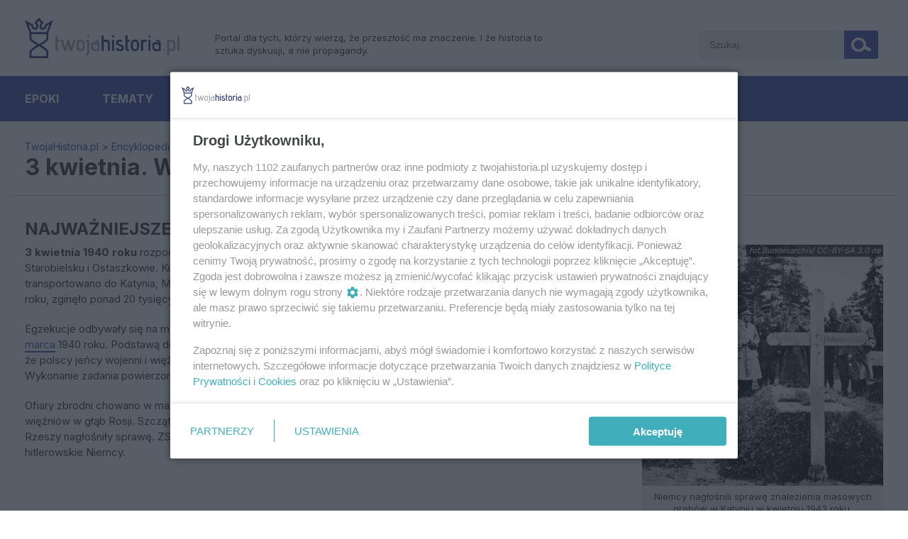

--- FILE ---
content_type: text/html; charset=UTF-8
request_url: https://twojahistoria.pl/encyklopedia/kalendarium/co-sie-zdarzylo-3-kwietnia/
body_size: 10345
content:
<!doctype html> <!--[if lt IE 7]><html  xmlns:fb="http://www.facebook.com/2008/fbml" xmlns:og="http://opengraphprotocol.org/schema/" lang="pl-PL" class="no-js lt-ie9 lt-ie8 lt-ie7"> <![endif]--> <!--[if (IE 7)&!(IEMobile)]><html  xmlns:fb="http://www.facebook.com/2008/fbml" xmlns:og="http://opengraphprotocol.org/schema/" lang="pl-PL" class="no-js lt-ie9 lt-ie8"><![endif]--> <!--[if (IE 8)&!(IEMobile)]><html  xmlns:fb="http://www.facebook.com/2008/fbml" xmlns:og="http://opengraphprotocol.org/schema/" lang="pl-PL" class="no-js lt-ie9"><![endif]--> <!--[if gt IE 8]><!--><html  xmlns:fb="http://www.facebook.com/2008/fbml" xmlns:og="http://opengraphprotocol.org/schema/" lang="pl-PL"><!--<![endif]--><head><meta charset="utf-8"> <!--[if ie]><meta http-equiv="X-UA-Compatible" content="IE=edge,chrome=1" /><![endif]--><title>3 kwietnia. W 1940 roku rozpoczęła się zbrodnia katyńska | TwojaHistoria.pl</title><meta name="HandheldFriendly" content="True"><meta name="MobileOptimized" content="320"><meta name="viewport" content="width=device-width, initial-scale=1.0"/><meta name="theme-color" content="#333E78"><meta name="google-site-verification" content="Fint6wi2O4y2MNasilIT5T2ibyU6GrOx7Ev-EUTAXy8" /><link rel="icon" sizes="192x192" href="https://s.twojahistoria.pl/themes/twojahistoria/images/appicon.png"><link rel="preconnect" href="https://fonts.googleapis.com"><link rel="preconnect" href="https://fonts.gstatic.com" crossorigin> <script>/*******TCF 2.0******************/
      window.sas_idmnet = window.sas_idmnet || {};
      window.sas_idmnet.cmd = window.sas_idmnet.cmd || [];

      if (!sas_idmnet.tcf2){
        sas_idmnet.tcf2 = 1;

        window.cmpConfig = {
          worker: {
            cmpID: 225,
            iabVendorUrl: "https://smart.idmnet.pl/consent/",
            googleVendorUrl: "https://smart.idmnet.pl/consent/google-vendors.json",
            locale: "pl",
          },
          ui: {
            logoUrl: "https://smart.idmnet.pl/consent/twojahistoria_pl/logo.png",
            consentText: "https://smart.idmnet.pl/consent/twojahistoria_pl/consent-twojahistoria.json",
            theme: {
              textColor: "#000",
              secondaryTextColor: "#999",
              primaryColor: "#41afbb",
            },
          },
        };
        /*********************/
        "use strict";!function(){var e=function(){var e,t="__tcfapiLocator",a=[],r=window;for(;r;){try{if(r.frames[t]){e=r;break}}catch(e){}if(r===window.top)break;r=r.parent}e||(!function e(){var a=r.document,n=!!r.frames[t];if(!n)if(a.body){var s=a.createElement("iframe");s.style.cssText="display:none",s.name=t,s.id="iframe",a.body.appendChild(s)}else setTimeout(e,5);return!n}(),r.__tcfapi=function(){for(var e,t=arguments.length,r=new Array(t),n=0;n<t;n++)r[n]=arguments[n];if(!r.length)return a;if("setGdprApplies"===r[0])r.length>3&&2===parseInt(r[1],10)&&"boolean"==typeof r[3]&&(e=r[3],"function"==typeof r[2]&&r[2]("set",!0));else if("ping"===r[0]){var s={gdprApplies:e,cmpLoaded:!1,cmpStatus:"stub"};"function"==typeof r[2]&&r[2](s)}else a.push(r)},r.addEventListener("message",function(e){var t="string"==typeof e.data,a={};try{a=t?JSON.parse(e.data):e.data}catch(e){}var r=a.__tcfapiCall;r&&window.__tcfapi(r.command,r.version,function(a,n){var s={__tcfapiReturn:{returnValue:a,success:n,callId:r.callId}};t&&(s=JSON.stringify(s)),e&&e.source&&e.source.postMessage&&e.source.postMessage(s,"*")},r.parameter)},!1))};"undefined"!=typeof module?module.exports=e:e()}();
        /*********************/
      }</script> <script type = "text/javascript" src="https://smart.idmnet.pl/consent/cmp-widget-latest.js?_260724b" charset="UTF-8" async fetchpriority="high"></script> <script>window.dataLayer = window.dataLayer || [];
      function gtag(){dataLayer.push(arguments);}
      gtag('consent', 'default', {
        'ad_storage': 'denied',
        'ad_user_data': 'denied',
        'ad_personalization': 'denied',
        'analytics_storage': 'denied',
        'wait_for_update': 600
      });</script> <script async src="https://www.googletagmanager.com/gtag/js?id=G-NB14B4XW0Q"></script> <script>window.dataLayer = window.dataLayer || [];
        function gtag(){dataLayer.push(arguments);}
        gtag('js', new Date());
        gtag('config', 'G-NB14B4XW0Q');</script> <script>function generateConsentObject(tcData) {
        var consentObject = {};
        consentObject.ad_user_data = tcData ? ((!tcData.gdprApplies || (tcData.purpose.consents[1] && tcData.purpose.consents[7]&&tcData.vendor.consents[755])) ? 'granted' : 'denied') : 'denied';
        consentObject.ad_personalization = tcData ? ((!tcData.gdprApplies || (tcData.purpose.consents[3] && tcData.purpose.consents[4]&&tcData.vendor.consents[755])) ? 'granted' : 'denied') : 'denied';
        consentObject.ad_storage = tcData ? ((!tcData.gdprApplies || (tcData.purpose.consents[1] && tcData.purpose.consents[3]&&tcData.vendor.consents[755])) ? 'granted' : 'denied') : 'denied';
        consentObject.analytics_storage = tcData ? ((!tcData.gdprApplies || (tcData.purpose.consents[1] && (tcData.purpose.consents[8]&&tcData.vendor.consents[755] || tcData.purpose.legitimateInterests[8]&&tcData.vendor.legitimateInterests[755]))) ? 'granted' : 'denied') : 'denied';
        consentObject.personalization_storage = tcData ? ((!tcData.gdprApplies || (tcData.purpose.consents[1] && tcData.purpose.consents[5]&&tcData.vendor.consents[755]))  ? 'granted' : 'denied') : 'denied';
        consentObject.functionality_storage = tcData ? (!tcData.gdprApplies || tcData.purpose.consents[1]&&tcData.vendor.consents[755] ? 'granted' : 'denied') : 'denied';
        consentObject.security_storage ='granted'
        return consentObject;
      };


      function onUserChoice (tcData, success) {
        if (!success || !tcData || typeof(tcData.eventStatus) == 'undefined'||tcData.tcString==''||typeof(tcData.gdprApplies) == 'undefined' || ((!tcData.eventStatus || !tcData.purpose || !tcData.publisher) && tcData.gdprApplies)) {
          return;
        }
        var consentModeState = generateConsentObject(tcData);
        updateConsentState(consentModeState);
      };


      function updateConsentState(consentModeState) {
        console.debug(consentModeState);
        gtag('consent', 'update', consentModeState);
      }
      window.__tcfapi('addEventListener', 2, onUserChoice);</script> <!-- SmartAdServer --> <script>var sas_idmnet = sas_idmnet || {}; sas_idmnet.cmd = sas_idmnet.cmd || []; var sas = sas || {}; sas.cmd = sas.cmd || [];var NzpPyBmOTGuZ = NzpPyBmOTGuZ || false;sas_idmnet.cmd.push(function() {sas_idmnet.placementsList(['top_1','side_1','inside_top_video','bottom_1','m_bottom_1','m_inside_top','m_top_1','inside_1','inside_2','inside_3','m_inside_1','m_inside_2','m_inside_3','inside_1_wide','inside_2_wide','inside_3_wide','m_inside_4','inside_2_article','m_inside_2_article','m_inside_3_article','m_inside_4_article','m_inside_5_article','inside_3_article','inside_4_article','inside_5_article','side_2','side_bottom', 'inside_4','m_inside_6_article','m_inside_7_article','m_inside_8_article']);});</script> <script type='text/javascript' src='//smart.idmnet.pl/336473/smartConfig_1179097.js' async></script> <script type='text/javascript' src='//cdn2.pollster.pl/nw.js' async></script> <script type='text/javascript' src='//smart.idmnet.pl/prebidBoilerplate.js' async></script> <!-- SmartAdServer --><link href="https://fonts.googleapis.com/css2?family=Inter:wght@400;700&display=swap&subset=latin,latin-ext" rel="stylesheet"><link rel="icon" type="image/x-icon" href="https://s.twojahistoria.pl/themes/twojahistoria/images/favicon.ico?85"> <!--[if IE]><link rel="shortcut icon" href="https://s.twojahistoria.pl/themes/twojahistoria/images/favicon.ico?85"> <![endif]--> <script type="text/javascript" src="https://s.twojahistoria.pl/themes/twojahistoria/assets/js/jquery-1.9.0.min.js?v85"></script> <script type="text/javascript" src="https://s.twojahistoria.pl/themes/twojahistoria/assets/js/js.cookie.js?v85"></script> <script type="text/javascript" src="https://s.twojahistoria.pl/themes/twojahistoria/assets/js/sticky.js?v85"></script> <script type="text/javascript" src="https://s.twojahistoria.pl/themes/twojahistoria/assets/js/owl.carousel.min.js?v85"></script> <link href="https://s.twojahistoria.pl/themes/twojahistoria/assets/css/bootstrap_4.3.1.min.css?v85" rel='stylesheet' type='text/css'> <script type="text/javascript" src="https://s.twojahistoria.pl/themes/twojahistoria/assets/js/bootstrap_4.3.1.min.js?v85"></script> <link rel="manifest" href="/manifest.json?x11071" /> <script src="https://cdn.jsdelivr.net/npm/mobile-detect@1.4.4/mobile-detect.min.js"></script> <script>var mobileDetect = new MobileDetect(window.navigator.userAgent);</script> <script>function fvmuag(){if(navigator.userAgent.match(/x11.*fox\/54|oid\s4.*xus.*ome\/62|oobot|ighth|tmetr|eadles|ingdo/i))return!1;if(navigator.userAgent.match(/x11.*ome\/75\.0\.3770\.100/i)){var e=screen.width,t=screen.height;if("number"==typeof e&&"number"==typeof t&&862==t&&1367==e)return!1}return!0}</script> <!-- All in One SEO Pack 3.2 by Michael Torbert of Semper Fi Web Designob_start_detected [-1,-1] --><meta name="description"  content="3 kwietnia 1940 roku rozpoczęły się masowe egzekucje polskich jeńców przebywających w obozach w Kozielsku, Starobielsku i Ostaszkowie. Kolejne partie więźniów," /><meta name="robots" content="index,follow" /> <script type="application/ld+json" class="aioseop-schema">{"@context":"https://schema.org","@graph":[{"@type":"Organization","@id":"https://twojahistoria.pl/#organization","url":"https://twojahistoria.pl/","name":"TwojaHistoria.pl","sameAs":[]},{"@type":"WebSite","@id":"https://twojahistoria.pl/#website","url":"https://twojahistoria.pl/","name":"TwojaHistoria.pl","publisher":{"@id":"https://twojahistoria.pl/#organization"}},{"@type":"WebPage","@id":"https://twojahistoria.pl/encyklopedia/kalendarium/co-sie-zdarzylo-3-kwietnia/#webpage","url":"https://twojahistoria.pl/encyklopedia/kalendarium/co-sie-zdarzylo-3-kwietnia/","inLanguage":"pl-PL","name":"3 kwietnia. W 1940 roku rozpocz\u0119\u0142a si\u0119 zbrodnia katy\u0144ska","isPartOf":{"@id":"https://twojahistoria.pl/#website"},"image":{"@type":"ImageObject","@id":"https://twojahistoria.pl/encyklopedia/kalendarium/co-sie-zdarzylo-3-kwietnia/#primaryimage","url":"https://s.twojahistoria.pl/uploads/2018/03/3-kwietnia.jpg","width":550,"height":550,"caption":"Niemcy nag\u0142o\u015bnili spraw\u0119 znalezienia masowych grob\u00f3w w Katyniu w kwietniu 1943 roku."},"primaryImageOfPage":{"@id":"https://twojahistoria.pl/encyklopedia/kalendarium/co-sie-zdarzylo-3-kwietnia/#primaryimage"},"datePublished":"2018-03-30T12:05:15+00:00","dateModified":"2019-02-06T22:00:18+00:00","description":"3 kwietnia 1940 roku rozpocz\u0119\u0142y si\u0119 masowe egzekucje polskich je\u0144c\u00f3w przebywaj\u0105cych w obozach w Kozielsku, Starobielsku i Ostaszkowie. Kolejne partie wi\u0119\u017ani\u00f3w, kt\u00f3rych sk\u0142ad okre\u015bla\u0142y listy dyspozycyjne przesy\u0142ane z Moskwy, transportowano do Katynia, Miednoje i Piatichatek, gdzie ich rozstrzeliwano. W wyniku akcji, kt\u00f3ra trwa\u0142a do czerwca 1940 roku, zgin\u0119\u0142o ponad 20 tysi\u0119cy polskich obywateli."}]}</script> <!-- All in One SEO Pack --><link rel='stylesheet' id='validate-engine-css-css'  href='https://s.twojahistoria.pl/plugins/wysija-newsletters/css/validationEngine.jquery.css' type='text/css' media='all' /><link rel='stylesheet' id='bwp-rc-css'  href='https://s.twojahistoria.pl/plugins/bwp-recent-comments/css/bwp-recent-comments.css' type='text/css' media='all' /><link rel='stylesheet' id='wp-block-library-css'  href='https://twojahistoria.pl/wp-includes/css/dist/block-library/style.min.css' type='text/css' media='all' /><link rel='stylesheet' id='dailynote-style-css'  href='https://s.twojahistoria.pl/plugins/ciekawostki-daily-note/daily-note.css' type='text/css' media='all' /><link rel='stylesheet' id='quotescollection-style-css'  href='https://s.twojahistoria.pl/plugins/ciekawostki-quotes-collection/quotes-collection.css' type='text/css' media='all' /><link rel='stylesheet' id='easy_load_more-frontend-css'  href='https://s.twojahistoria.pl/plugins/easy-load-more/assets/css/frontend.css' type='text/css' media='all' /><style id='easy_load_more-frontend-inline-css' type='text/css'>.elm-button { background: #333E78; color: #FFFFFF; } .elm-button:hover, .elm-button:active, .elm-button:focus { background: #5c6593; } .elm-loading-icon { fill: #FFFFFF; stroke: #FFFFFF; }</style><link rel='stylesheet' id='collapseomatic-css-css'  href='https://s.twojahistoria.pl/plugins/jquery-collapse-o-matic/light_style.css' type='text/css' media='all' /><link rel='stylesheet' id='search-filter-plugin-styles-css'  href='https://s.twojahistoria.pl/plugins/search-filter-pro/public/assets/css/search-filter.min.css' type='text/css' media='all' /><link rel='stylesheet' id='searchwp-live-search-css'  href='https://s.twojahistoria.pl/plugins/searchwp-live-ajax-search/assets/styles/style.css' type='text/css' media='all' /><link rel='stylesheet' id='fancybox-css'  href='https://s.twojahistoria.pl/plugins/easy-fancybox/css/jquery.fancybox.min.css' type='text/css' media='screen' /><style id='fancybox-inline-css' type='text/css'>#fancybox-outer{background:#fff}#fancybox-content{background:#fff;border-color:#fff;color:inherit;}</style><link rel='stylesheet' id='piro-stylesheet_grid-css'  href='https://s.twojahistoria.pl/themes/twojahistoria/assets/css/foundation.css?v85' type='text/css' media='all' /><link rel='stylesheet' id='piro-stylesheet-css'  href='https://s.twojahistoria.pl/themes/twojahistoria/style.css?v185' type='text/css' media='all' /><link rel='stylesheet' id='jetpack_css-css'  href='https://s.twojahistoria.pl/plugins/jetpack/css/jetpack.css' type='text/css' media='all' /> <script type='text/javascript'>/*  */
var QCAjax = {"ajaxurl":"https:\/\/twojahistoria.pl\/wp-admin\/admin-ajax.php","nonce":"cb97c3bd48","nextquote":null,"loading":"\u0141adowanie...","error":"B\u0142\u0105d podczas wczytywania cytatu","auto_refresh_max":"30","auto_refresh_count":"0"};
var postShares = {"ajax_url":"https:\/\/twojahistoria.pl\/wp-admin\/admin-ajax.php"};
var wpp_params = {"sampling_active":"1","sampling_rate":"100","ajax_url":"https:\/\/twojahistoria.pl\/wp-admin\/admin-ajax.php","action":"update_views_ajax","ID":"82518","token":"efdd4b794f"};
var SF_LDATA = {"ajax_url":"https:\/\/twojahistoria.pl\/wp-admin\/admin-ajax.php","home_url":"https:\/\/twojahistoria.pl\/"};
/*  */</script> <script type='text/javascript' src='https://s.twojahistoria.pl/uploads/cache/fvm/1762950283/out/header-484433c0.min.js'></script><link rel='https://api.w.org/' href='https://twojahistoria.pl/wp-json/' /><link rel="canonical" href="https://twojahistoria.pl/encyklopedia/kalendarium/co-sie-zdarzylo-3-kwietnia/" /><link rel="alternate" type="application/json+oembed" href="https://twojahistoria.pl/wp-json/oembed/1.0/embed?url=https%3A%2F%2Ftwojahistoria.pl%2Fencyklopedia%2Fkalendarium%2Fco-sie-zdarzylo-3-kwietnia%2F" /><link rel="alternate" type="text/xml+oembed" href="https://twojahistoria.pl/wp-json/oembed/1.0/embed?url=https%3A%2F%2Ftwojahistoria.pl%2Fencyklopedia%2Fkalendarium%2Fco-sie-zdarzylo-3-kwietnia%2F&#038;format=xml" /><meta property='og:type' content='article' /><meta property='og:title' content='3 kwietnia. W 1940 roku rozpoczęła się zbrodnia katyńska' /><meta property='og:url' content='https://twojahistoria.pl/encyklopedia/kalendarium/co-sie-zdarzylo-3-kwietnia/' /><meta property='og:description' content='3 kwietnia 1940 roku rozpoczęły się masowe egzekucje polskich jeńców przebywających w obozach w Kozielsku, Starobielsku i Ostaszkowie. Kolejne partie więźniów, których skład określały listy dyspozycyjne przesyłane z Moskwy, transportowano do Katynia, Miednoje i Piatichatek, gdzie ich rozstrzeliwano. W wyniku akcji, która trwała do czerwca 1940 roku, zginęło ponad 20 tysięcy polskich obywateli.' /><meta property='og:image' content='https://s.twojahistoria.pl/uploads/2018/03/3-kwietnia-fb.jpg' /><link rel='image_src' href='https://s.twojahistoria.pl/uploads/2018/03/3-kwietnia-fb.jpg' /><meta property='og:image:width' content='484' /><meta property='og:image:height' content='252' /><meta property='og:site_name' content='TwojaHistoria.pl' /><meta property='fb:app_id' content='107977006415420' /><link rel='dns-prefetch' href='//jetpack.wordpress.com'/><link rel='dns-prefetch' href='//s0.wp.com'/><link rel='dns-prefetch' href='//s1.wp.com'/><link rel='dns-prefetch' href='//s2.wp.com'/><link rel='dns-prefetch' href='//public-api.wordpress.com'/><link rel='dns-prefetch' href='//0.gravatar.com'/><link rel='dns-prefetch' href='//1.gravatar.com'/><link rel='dns-prefetch' href='//2.gravatar.com'/> <script type="text/javascript">var bwp_ajax_url = 'https://twojahistoria.pl/';</script> <link rel="icon" href="https://s.twojahistoria.pl/uploads/2017/02/cropped-ikona-th-32x32.png" sizes="32x32" /><link rel="icon" href="https://s.twojahistoria.pl/uploads/2017/02/cropped-ikona-th-192x192.png" sizes="192x192" /><link rel="apple-touch-icon-precomposed" href="https://s.twojahistoria.pl/uploads/2017/02/cropped-ikona-th-180x180.png" /><meta name="msapplication-TileImage" content="https://s.twojahistoria.pl/uploads/2017/02/cropped-ikona-th-270x270.png" /><link href="https://s.twojahistoria.pl/themes/twojahistoria/lc-style.css?v85" rel='stylesheet' type='text/css'> <script>var gdprAgreement = (Cookies.get('rodo-adds-personalized')=='NO')?true:false;

        $(document).ready(function(){
            $( "#mobile" ).click(function() {
                $( "#menu-top-1" ).fadeToggle( "slow", "linear" );
            });
            $( "#mobile" ).click(function() {
                $( "#mmob" ).toggleClass( "mobid" );
            });

            $('#searchbox').submit(function(){
                if($('.input-search').val() == ''){
                    return false;
                }
            });

        });</script> <script>var jq160 = jQuery.noConflict();</script> <script>if (jq160(window).width() > 850) {
            jq160(document).ready(function(){
                jq160( '#menu-top-1 li:has(ul)' ).doubleTapToGo();
            });
        }
        if (jq160(window).height() > 700) {
            jq160(document).ready(function(){
                jq160( '#sidheight' ).show();
            });
        }
        if (jq160(window).height() < 699) {
            jq160(document).ready(function(){
                jq160( '#sidheightfull' ).show();
            });
        }</script> <script>$(document).ready(function(){
            var bar = $('#alt-header');
            var top = bar.css('top');
            $(window).scroll(function() {

                                    if($(this).scrollTop() > 90) {
                                                bar.stop().animate({'top' : '0px'}, 200);
                    } else {
                        bar.stop().animate({'top' : top}, 200);
                    }
                });
        });

        //Wykop! i inne iframe
        if (window.top !== window.self) window.top.location.replace(window.self.location.href);</script> <script charset="UTF-8" src="https://s-eu-1.pushpushgo.com/js/5f4f95f6e0b5a93c127ee475.js" async="async"></script> </head><body class="page-template-default page page-id-82518 page-child parent-pageid-78153"><div id="alt-header"><div class="row"><div class="large-12 columns"> <a href="https://twojahistoria.pl" rel="nofollow"><img class="logo-site" src="https://s.twojahistoria.pl/themes/twojahistoria/images/logo.png" alt="Twoja Historia" /></a><div id="smooth-menu"><ul id="menu-top" class="footer-nav"><li id="menu-item-65039" class="menu-item menu-item-type-post_type menu-item-object-page menu-item-has-children menu-item-65039"><a>Epoki</a><ul class="sub-menu"><li id="menu-item-66964" class="menu-item menu-item-type-taxonomy menu-item-object-category menu-item-66964"><a href="https://twojahistoria.pl/category/epoka/prehistoria/">Prehistoria</a></li><li id="menu-item-65013" class="menu-item menu-item-type-taxonomy menu-item-object-category menu-item-65013"><a href="https://twojahistoria.pl/category/epoka/starozytnosc/">Starożytność</a></li><li id="menu-item-65012" class="menu-item menu-item-type-taxonomy menu-item-object-category menu-item-65012"><a href="https://twojahistoria.pl/category/epoka/sredniowiecze/">Średniowiecze</a></li><li id="menu-item-65009" class="menu-item menu-item-type-taxonomy menu-item-object-category menu-item-65009"><a href="https://twojahistoria.pl/category/epoka/nowozytnosc/">Nowożytność</a></li><li id="menu-item-65014" class="menu-item menu-item-type-taxonomy menu-item-object-category menu-item-65014"><a href="https://twojahistoria.pl/category/epoka/xix-wiek/">XIX wiek</a></li><li id="menu-item-65010" class="menu-item menu-item-type-taxonomy menu-item-object-category menu-item-65010"><a href="https://twojahistoria.pl/category/epoka/1918-1939/">Dwudziestolecie</a></li><li id="menu-item-65002" class="menu-item menu-item-type-taxonomy menu-item-object-category menu-item-65002"><a href="https://twojahistoria.pl/category/epoka/1939-1945/">Druga wojna światowa</a></li><li id="menu-item-65011" class="menu-item menu-item-type-taxonomy menu-item-object-category menu-item-65011"><a href="https://twojahistoria.pl/category/epoka/powojnie/">Powojnie</a></li></ul></li><li id="menu-item-64974" class="menu-item menu-item-type-post_type menu-item-object-page menu-item-has-children menu-item-64974"><a>Tematy</a><ul class="sub-menu"><li id="menu-item-66966" class="menu-item menu-item-type-taxonomy menu-item-object-category menu-item-66966"><a href="https://twojahistoria.pl/category/temat/archeologia/">Archeologia</a></li><li id="menu-item-66914" class="menu-item menu-item-type-taxonomy menu-item-object-category menu-item-66914"><a href="https://twojahistoria.pl/category/temat/historia-gospodarki-i-finansow/">Historia gospodarki i finansów</a></li><li id="menu-item-66913" class="menu-item menu-item-type-taxonomy menu-item-object-category menu-item-66913"><a href="https://twojahistoria.pl/category/temat/historia-nauki/">Historia nauki i historiografii</a></li><li id="menu-item-65189" class="menu-item menu-item-type-taxonomy menu-item-object-category menu-item-65189"><a href="https://twojahistoria.pl/category/temat/kobiety-w-historii/">Kobiety w historii</a></li><li id="menu-item-65171" class="menu-item menu-item-type-taxonomy menu-item-object-category menu-item-65171"><a href="https://twojahistoria.pl/category/temat/mity-przeklamania-propaganda/">Mity, przekłamania i propaganda</a></li><li id="menu-item-65007" class="menu-item menu-item-type-taxonomy menu-item-object-category menu-item-65007"><a href="https://twojahistoria.pl/category/temat/historia-przestepczosci/">Historia przestępczości</a></li><li id="menu-item-65006" class="menu-item menu-item-type-taxonomy menu-item-object-category menu-item-65006"><a href="https://twojahistoria.pl/category/temat/historia-polityczna/">Historia polityczna</a></li><li id="menu-item-65000" class="menu-item menu-item-type-taxonomy menu-item-object-category menu-item-65000"><a href="https://twojahistoria.pl/category/temat/historia-wojskowosci-i-wojen/">Historia wojskowości i wojen</a></li><li id="menu-item-64999" class="menu-item menu-item-type-taxonomy menu-item-object-category menu-item-64999"><a href="https://twojahistoria.pl/category/temat/historia-zycia-codziennego-obyczajow/">Historia życia codziennego i obyczajów</a></li></ul></li><li id="menu-item-97538" class="menu-item menu-item-type-post_type menu-item-object-page current-page-ancestor menu-item-97538"><a href="https://twojahistoria.pl/encyklopedia/kalendarium/">Kalendarium</a></li><li id="menu-item-97591" class="menu-item menu-item-type-custom menu-item-object-custom menu-item-has-children menu-item-97591"><a href="http://twojahistoria.pl/encyklopedia/">Encyklopedia</a><ul class="sub-menu"><li id="menu-item-97595" class="menu-item menu-item-type-post_type menu-item-object-page menu-item-97595"><a href="https://twojahistoria.pl/encyklopedia/polskie-dynastie-panujace/">Polskie dynastie panujące</a></li><li id="menu-item-97593" class="menu-item menu-item-type-custom menu-item-object-custom menu-item-97593"><a href="https://twojahistoria.pl/encyklopedia/leksykon-bitew/">Leksykon bitew</a></li></ul></li></ul></div></div></div></div><header class="header row"><div class="large-12 columns"> <a href="https://twojahistoria.pl" rel="nofollow"><img class="logo-site d-md-block d-none" src="https://s.twojahistoria.pl/themes/twojahistoria/images/logo.png" alt="Twoja Historia" /></a><div class="webdesc"><p>Portal dla tych, którzy wierzą, że przeszłość ma znaczenie. I&nbsp;że historia to sztuka dyskusji, a nie propagandy.</p></div><div id="searchbox"><form method="get" action="https://twojahistoria.pl/"> <input type="text" name="s" placeholder="Szukaj..." class="input-search" data-swplive="true" /> <label> <input type="submit" class="icon-search" /> <span class="icon-loupe"></span> </label></form></div></div><div id='div_dvp_reklama_id' style='text-align: center;'> <script type='text/javascript'>$(document).ready( function() {
            if(mobileDetect.mobile()) {
                if($('a.tinylittlepicture').length == 0) {
                    $('#div_dvp_reklama_id').attr('id','m_top_1');
                    sas_idmnet.cmd.push(function(){ sas_idmnet.release('m_top_1'); });
                } else {
                    $('#div_dvp_reklama_id').remove();
                }
            }
            });</script> </div><div id="mmob" class="large-12 columns menu"> <a href="https://twojahistoria.pl" rel="nofollow" class="d-block d-md-none logo-mobile"><img class="logo" src="https://s.twojahistoria.pl/themes/twojahistoria/images/logo.png" alt="" /></a> <span id="mobile">Menu</span><ul id="menu-top-1" class="nav white"><li class="menu-item menu-item-type-post_type menu-item-object-page menu-item-has-children menu-item-65039"><a>Epoki</a><ul class="sub-menu"><li class="menu-item menu-item-type-taxonomy menu-item-object-category menu-item-66964"><a href="https://twojahistoria.pl/category/epoka/prehistoria/">Prehistoria</a></li><li class="menu-item menu-item-type-taxonomy menu-item-object-category menu-item-65013"><a href="https://twojahistoria.pl/category/epoka/starozytnosc/">Starożytność</a></li><li class="menu-item menu-item-type-taxonomy menu-item-object-category menu-item-65012"><a href="https://twojahistoria.pl/category/epoka/sredniowiecze/">Średniowiecze</a></li><li class="menu-item menu-item-type-taxonomy menu-item-object-category menu-item-65009"><a href="https://twojahistoria.pl/category/epoka/nowozytnosc/">Nowożytność</a></li><li class="menu-item menu-item-type-taxonomy menu-item-object-category menu-item-65014"><a href="https://twojahistoria.pl/category/epoka/xix-wiek/">XIX wiek</a></li><li class="menu-item menu-item-type-taxonomy menu-item-object-category menu-item-65010"><a href="https://twojahistoria.pl/category/epoka/1918-1939/">Dwudziestolecie</a></li><li class="menu-item menu-item-type-taxonomy menu-item-object-category menu-item-65002"><a href="https://twojahistoria.pl/category/epoka/1939-1945/">Druga wojna światowa</a></li><li class="menu-item menu-item-type-taxonomy menu-item-object-category menu-item-65011"><a href="https://twojahistoria.pl/category/epoka/powojnie/">Powojnie</a></li></ul></li><li class="menu-item menu-item-type-post_type menu-item-object-page menu-item-has-children menu-item-64974"><a>Tematy</a><ul class="sub-menu"><li class="menu-item menu-item-type-taxonomy menu-item-object-category menu-item-66966"><a href="https://twojahistoria.pl/category/temat/archeologia/">Archeologia</a></li><li class="menu-item menu-item-type-taxonomy menu-item-object-category menu-item-66914"><a href="https://twojahistoria.pl/category/temat/historia-gospodarki-i-finansow/">Historia gospodarki i finansów</a></li><li class="menu-item menu-item-type-taxonomy menu-item-object-category menu-item-66913"><a href="https://twojahistoria.pl/category/temat/historia-nauki/">Historia nauki i historiografii</a></li><li class="menu-item menu-item-type-taxonomy menu-item-object-category menu-item-65189"><a href="https://twojahistoria.pl/category/temat/kobiety-w-historii/">Kobiety w historii</a></li><li class="menu-item menu-item-type-taxonomy menu-item-object-category menu-item-65171"><a href="https://twojahistoria.pl/category/temat/mity-przeklamania-propaganda/">Mity, przekłamania i propaganda</a></li><li class="menu-item menu-item-type-taxonomy menu-item-object-category menu-item-65007"><a href="https://twojahistoria.pl/category/temat/historia-przestepczosci/">Historia przestępczości</a></li><li class="menu-item menu-item-type-taxonomy menu-item-object-category menu-item-65006"><a href="https://twojahistoria.pl/category/temat/historia-polityczna/">Historia polityczna</a></li><li class="menu-item menu-item-type-taxonomy menu-item-object-category menu-item-65000"><a href="https://twojahistoria.pl/category/temat/historia-wojskowosci-i-wojen/">Historia wojskowości i wojen</a></li><li class="menu-item menu-item-type-taxonomy menu-item-object-category menu-item-64999"><a href="https://twojahistoria.pl/category/temat/historia-zycia-codziennego-obyczajow/">Historia życia codziennego i obyczajów</a></li></ul></li><li class="menu-item menu-item-type-post_type menu-item-object-page current-page-ancestor menu-item-97538"><a href="https://twojahistoria.pl/encyklopedia/kalendarium/">Kalendarium</a></li><li class="menu-item menu-item-type-custom menu-item-object-custom menu-item-has-children menu-item-97591"><a href="http://twojahistoria.pl/encyklopedia/">Encyklopedia</a><ul class="sub-menu"><li class="menu-item menu-item-type-post_type menu-item-object-page menu-item-97595"><a href="https://twojahistoria.pl/encyklopedia/polskie-dynastie-panujace/">Polskie dynastie panujące</a></li><li class="menu-item menu-item-type-custom menu-item-object-custom menu-item-97593"><a href="https://twojahistoria.pl/encyklopedia/leksykon-bitew/">Leksykon bitew</a></li></ul></li></ul></div> </header><div id="content" class="row"><div class="breadcrumbs" typeof="BreadcrumbList" vocab="https://schema.org/"> <!-- Breadcrumb NavXT 6.5.0 --> <span property="itemListElement" typeof="ListItem"><a property="item" typeof="WebPage" title="Go to TwojaHistoria.pl." href="https://twojahistoria.pl" class="home" ><span property="name">TwojaHistoria.pl</span></a><meta property="position" content="1"></span> &gt; <span property="itemListElement" typeof="ListItem"><a property="item" typeof="WebPage" title="Go to Encyklopedia." href="https://twojahistoria.pl/encyklopedia/" class="post post-page" ><span property="name">Encyklopedia</span></a><meta property="position" content="2"></span> &gt; <span property="itemListElement" typeof="ListItem"><a property="item" typeof="WebPage" title="Go to Kalendarium. Najważniejsze rocznice i daty." href="https://twojahistoria.pl/encyklopedia/kalendarium/" class="post post-page" ><span property="name">Kalendarium. Najważniejsze rocznice i daty</span></a><meta property="position" content="3"></span> &gt; <span property="itemListElement" typeof="ListItem"><span property="name" class="post post-page current-item">3 kwietnia. W 1940 roku rozpoczęła się zbrodnia katyńska</span><meta property="url" content="https://twojahistoria.pl/encyklopedia/kalendarium/co-sie-zdarzylo-3-kwietnia/"><meta property="position" content="4"></span></div> <!--<p class="breadcrumbs"><a href="http://twojahistoria.pl">Strona Główna</a> » 3 kwietnia. W 1940 roku rozpoczęła się zbrodnia katyńska</p>--><h2 class="single-title">3 kwietnia. W 1940 roku rozpoczęła się zbrodnia katyńska</h2><div class="large-12 builder-html columns" style="padding: 15px 25px 0px 25px;"><h2 class="duzelitery">Najważniejsze rocznice</h2><div id="attachment_82517" class="wp-caption alignright" style="width: 340px"><a href="https://s.twojahistoria.pl/uploads/2018/03/3-kwietnia.jpg"><img class="wp-image-82517 size-medium" title="Niemcy nagłośnili sprawę znalezienia masowych grobów w Katyniu w kwietniu 1943 roku." src="https://s.twojahistoria.pl/uploads/2018/03/3-kwietnia-340x340.jpg" alt="Niemcy nagłośnili sprawę znalezienia masowych grobów w Katyniu w kwietniu 1943 roku." width="340" height="340" srcset="https://s.twojahistoria.pl/uploads/2018/03/3-kwietnia-340x340.jpg 340w, https://s.twojahistoria.pl/uploads/2018/03/3-kwietnia-150x150.jpg 150w, https://s.twojahistoria.pl/uploads/2018/03/3-kwietnia-125x125.jpg 125w, https://s.twojahistoria.pl/uploads/2018/03/3-kwietnia-32x32.jpg 32w, https://s.twojahistoria.pl/uploads/2018/03/3-kwietnia-50x50.jpg 50w, https://s.twojahistoria.pl/uploads/2018/03/3-kwietnia-64x64.jpg 64w, https://s.twojahistoria.pl/uploads/2018/03/3-kwietnia-96x96.jpg 96w, https://s.twojahistoria.pl/uploads/2018/03/3-kwietnia-128x128.jpg 128w, https://s.twojahistoria.pl/uploads/2018/03/3-kwietnia.jpg 550w" sizes="(max-width: 340px) 100vw, 340px" /></a></span><p class="wp-caption-text"><span class="credit image-credit image-credit-82517">fot.Bundesarchiv/ CC-BY-SA 3.0 de</span> Niemcy nagłośnili sprawę znalezienia masowych grobów w Katyniu w kwietniu 1943 roku.</p></div><p><strong>3 kwietnia 1940 roku</strong> rozpoczęły się masowe egzekucje polskich jeńców przebywających w obozach w Kozielsku, Starobielsku i Ostaszkowie. Kolejne partie więźniów, których skład określały listy dyspozycyjne przesyłane z Moskwy, transportowano do Katynia, Miednoje i Piatichatek, gdzie ich rozstrzeliwano. W wyniku akcji, która trwała do czerwca 1940 roku, zginęło ponad 20 tysięcy polskich obywateli.</p><p>Egzekucje odbywały się na mocy tzw. decyzji katyńskiej, podjętej przez Biuro Polityczne Komitetu Centralnego WKP(b) <a href="https://twojahistoria.pl/encyklopedia/kalendarium/co-sie-zdarzylo-5-marca/">5 marca</a> 1940 roku. Podstawą decyzji była notatka, sporządzona przez Ławrientija Berię trzy dni wcześniej. Stwierdzał w niej, że polscy jeńcy wojenni i więźniowie są „zadeklarowanymi i nie rokującymi poprawy wrogami władzy sowieckiej”. Wykonanie zadania powierzono NKWD.</p><p>Ofiary zbrodni chowano w masowych grobach, starannie zacierając za sobą ślady. Rozsiewano też plotki o wywiezieniu więźniów w głąb Rosji. Szczątki polskich oficerów dość szybko zostały jednak odkryte, a wiosną 1943 roku władze III Rzeszy nagłośniły sprawę. ZSRR konsekwentnie aż do 1990 roku nie przyznawał się jednak do winy, oskarżając o zbrodnię hitlerowskie Niemcy.</p> <!-- Shortcoder conditions not met --></div><ul class="singleother "><h2 class="cattitle">zmarli 3 kwietnia</h2><li class="large-3 medium-6 small-12 columns "> <article id="post-75147" class="clearfix items-4 post-75147 page type-page status-publish has-post-thumbnail hentry" role="article"> <a href="https://twojahistoria.pl/encyklopedia/boleslaw-szczodry-ksiaze-i-krol-polski-1058-1081-1082/"><img width="800" height="800" src="https://s.twojahistoria.pl/uploads/2017/12/Smialy-Matejko.jpg" class="attachment-piro-thumb-360 size-piro-thumb-360 wp-post-image" alt="" srcset="https://s.twojahistoria.pl/uploads/2017/12/Smialy-Matejko.jpg 800w, https://s.twojahistoria.pl/uploads/2017/12/Smialy-Matejko-150x150.jpg 150w, https://s.twojahistoria.pl/uploads/2017/12/Smialy-Matejko-340x340.jpg 340w, https://s.twojahistoria.pl/uploads/2017/12/Smialy-Matejko-768x768.jpg 768w, https://s.twojahistoria.pl/uploads/2017/12/Smialy-Matejko-600x600.jpg 600w, https://s.twojahistoria.pl/uploads/2017/12/Smialy-Matejko-125x125.jpg 125w, https://s.twojahistoria.pl/uploads/2017/12/Smialy-Matejko-32x32.jpg 32w, https://s.twojahistoria.pl/uploads/2017/12/Smialy-Matejko-50x50.jpg 50w, https://s.twojahistoria.pl/uploads/2017/12/Smialy-Matejko-64x64.jpg 64w, https://s.twojahistoria.pl/uploads/2017/12/Smialy-Matejko-96x96.jpg 96w, https://s.twojahistoria.pl/uploads/2017/12/Smialy-Matejko-128x128.jpg 128w" sizes="(max-width: 800px) 100vw, 800px" /></a><h2><a class="items-4"  href="https://twojahistoria.pl/encyklopedia/boleslaw-szczodry-ksiaze-i-krol-polski-1058-1081-1082/" rel="bookmark" title="Bolesław Szczodry (książę i król Polski 1058-1081/1082)">Bolesław Szczodry (książę i król Polski 1058-1081/1082)</a></h2> </article></li></ul></div></div> <!-- end #container --><footer class="footer"><div class="row"><div class="large-3 medium-3 small-6 columns"><h3>Serwis</h3><div class="textwidget"><ul><li><a href="/nasz-zespol/">Zespół</a></li><li><a href="/informacje/">O Nas</a></li><li><a href="/historia-projektu/">Historia projektu</a></li> <!--<li><a href="/najnowsze-komentarze/">Najnowsze komentarze</a></li>--><li><a href="/najgoretsze-dyskusje/">Najgorętsze dyskusje</a></li><li><a href="/polityka-prywatnosci/">Polityka prywatności</a></li></ul></div></div><div class="large-3 medium-3 small-6 columns"><h3>Społeczność</h3><div class="textwidget"><ul><li><a href="/newsletter/">Newsletter</a></li><li><a href="/kanaly-rss/">RSS</a></li><li><a href="https://www.facebook.com/TwojaHistoriaPL/">Facebook</a></li></ul></div></div><div class="large-3 medium-3 small-6 columns"><h3>Współpraca</h3><div class="textwidget"><ul><li><a href="/zasady-publikacji/">Zasady publikacji</a></li><li><a href="/poradnik/">Poradnik</a></li><li><a href="/rekrutacja/">Rekrutacja</a></li><li><a href="/kontakt/zglos-blad-literowke/">Zgłoś błąd</a></li></ul></div></div><div class="large-3 medium-3 small-6 columns"><h3>Kontakt</h3><div class="textwidget"><ul><li><a href="/kontakt/">Dla czytelników</a></li><li><a href="/dla-mediow/">Dla mediów</a></li><li><a href="/dla-wydawcow/">Dla wydawców</a></li><li><a href="/przedruki/">Przedruki</a></li><li><a href="/reklama/">Reklama</a></li></ul></div></div><p class="source-org copyright"> &copy; 2026 TwojaHistoria.pl. All Rights Reserved.</p></div> </footer> <script type='text/javascript'>var colomatduration = 'fast';
var colomatslideEffect = 'slideFade';
var colomatpauseInit = '';
var colomattouchstart = '';</script> <style type="text/css">.searchwp-live-search-results { opacity: 0; transition: opacity .25s ease-in-out; -moz-transition: opacity .25s ease-in-out; -webkit-transition: opacity .25s ease-in-out; height: 0; overflow: hidden; z-index: 9999; position: absolute; display: none; } .searchwp-live-search-results-showing { display: block; opacity: 1; height: auto; overflow: auto; } .searchwp-live-search-no-results { padding: 3em 2em 0; text-align: center; } .searchwp-live-search-no-min-chars:after { content: "Continue typing"; display: block; text-align: center; padding: 2em 2em 0; }</style> <script type='text/javascript' src='https://s.twojahistoria.pl/uploads/cache/fvm/1762950283/out/footer-6ffc0951.min.js'></script><script type='text/javascript' src='https://s0.wp.com/wp-content/js/devicepx-jetpack.js'></script><script type='text/javascript'>/*  */
var searchwp_live_search_params = [];
searchwp_live_search_params = {"ajaxurl":"https:\/\/twojahistoria.pl\/wp-admin\/admin-ajax.php","config":{"default":{"engine":"default","input":{"delay":500,"min_chars":3},"results":{"position":"bottom","width":"auto","offset":{"x":0,"y":5}},"spinner":{"lines":10,"length":8,"width":4,"radius":8,"corners":1,"rotate":0,"direction":1,"color":"#000","speed":1,"trail":60,"shadow":false,"hwaccel":false,"className":"spinner","zIndex":2000000000,"top":"50%","left":"50%"}}},"msg_no_config_found":"No valid SearchWP Live Search configuration found!","aria_instructions":"When autocomplete results are available use up and down arrows to review and enter to go to the desired page. Touch device users, explore by touch or with swipe gestures."};;
/*  */</script> <script type='text/javascript' src='https://s.twojahistoria.pl/uploads/cache/fvm/1762950283/out/footer-91003d81.min.js'></script> <script type="text/javascript">var elm_button_vars = { wrapper: '.ajaxcont' };</script> <div id="fb-root"></div> <script type="text/javascript">window.fbAsyncInit = function() {
	FB.init({appId: '107977006415420', status: true, cookie: true, xfbml: true, oauth: true, version: 'v2.8'});
	FB.AppEvents.logPageView();
	};
(function(d, s, id){
	var js, fjs = d.getElementsByTagName(s)[0];
	if (d.getElementById(id)) {return;}
	js = d.createElement(s); js.id = id;
	js.src = "//connect.facebook.net/pl_PL/sdk.js";
	fjs.parentNode.insertBefore(js, fjs);
}(document, 'script', 'facebook-jssdk'));</script> <div class="footer-fixed"></div> <!-- <script async src="//pagead2.googlesyndication.com/pagead/js/adsbygoogle.js"></script> <script>if(gdprAgreement)(adsbygoogle = window.adsbygoogle || []).requestNonPersonalizedAds=1;
    (adsbygoogle = window.adsbygoogle || []).push({
        google_ad_client: "ca-pub-1156996375736916",
        enable_page_level_ads: true
    });</script> --></body></html>
<!--
Performance optimized by W3 Total Cache. Learn more: https://www.w3-edge.com/products/

Page Caching using apc 
Minified using memcached
Database Caching using apc

Served from: twojahistoria.pl @ 2026-01-14 07:58:21 by W3 Total Cache
-->

--- FILE ---
content_type: text/css
request_url: https://s.twojahistoria.pl/plugins/ciekawostki-daily-note/daily-note.css
body_size: 326
content:
/* Random quote */
.dailynote_randomquote q {
}

.dailynote_randomquote cite {
	display:block; /* To display author and source in a new line */
	text-align:right; 
}

.dailynote_author { /* author */
	font-style:normal;
}

.dailynote_source { /* source */
	font-style: italic;
}




/* Quotes page */
blockquote.dailynote {
	border:0;
	background:none;
	padding:0;
	margin:2em;
	font-size:1em;
}

blockquote.dailynote q {

}

blockquote.dailynote cite {
	display:inline;	
	font-size:0.83em;
}

a.disabled {
	cursor:default;
}

/* See http://www.w3schools.com/css/pr_gen_quotes.asp */
q:lang(en)
{
quotes: "“" "”" "‘" "’";
}

/* Uncomment the block below if you want to get rid of the quotation marks before and after the quote */
/*
q:before, q:after {
	content:"";
}
*/


--- FILE ---
content_type: application/javascript
request_url: https://s.twojahistoria.pl/uploads/cache/fvm/1762950283/out/footer-6ffc0951.min.js
body_size: 1020
content:
// Polyfill for creating CustomEvents on IE9/10/11

// code pulled from:
// https://github.com/d4tocchini/customevent-polyfill
// https://developer.mozilla.org/en-US/docs/Web/API/CustomEvent#Polyfill

try {
    var ce = new window.CustomEvent('test');
    ce.preventDefault();
    if (ce.defaultPrevented !== true) {
        // IE has problems with .preventDefault() on custom events
        // https://stackoverflow.com/questions/23349191
        throw new Error('Could not prevent default');
    }
} catch(e) {
    var CustomEvent = function(event, params) {
        var evt, origPrevent;
        params = params || {
            bubbles: false,
            cancelable: false,
            detail: undefined
        };

        evt = document.createEvent("CustomEvent");
        evt.initCustomEvent(event, params.bubbles, params.cancelable, params.detail);
        origPrevent = evt.preventDefault;
        evt.preventDefault = function () {
            origPrevent.call(this);
            try {
                Object.defineProperty(this, 'defaultPrevented', {
                    get: function () {
                        return true;
                    }
                });
            } catch(e) {
                this.defaultPrevented = true;
            }
        };
        return evt;
    };

    CustomEvent.prototype = window.Event.prototype;
    window.CustomEvent = CustomEvent; // expose definition to window
}

;(function ($) {

    $(document).ready(function() {
        $('.elm-button').on('click', function (e) {
            e.preventDefault();

            var $that = $(this),
                url = $that.attr('data-href'),
                nextPage = parseInt($that.attr('data-page'), 10) + 1,
                maxPages = parseInt($that.attr('data-max-pages'), 10);

            $that.addClass('is-loading');

            if (url.indexOf('?') > 0) {
                url += '&';
            } else {
                url += '?';
            }

            url += 'paged=' + nextPage;
            url += '&sf_paged=' + nextPage;

            $.ajax({
                type : 'POST',
                url : url,
                dataType: 'text'
            }).done(function (data) {

                $that.removeClass('is-loading');

                if ($(elm_button_vars.wrapper).length) {
                    $(elm_button_vars.wrapper).append($($.parseHTML(data)).find(elm_button_vars.wrapper).addBack(elm_button_vars.wrapper).html());
                    document.dispatchEvent(new window.CustomEvent('elm-load'));
                } else {
                    console.log('Please update Easy Load More settings with post list wrapper selector.');
                }

                if ( nextPage == maxPages ) {
                    $that.remove();
                    document.dispatchEvent(new window.CustomEvent('elm-lastPage'));
                } else {
                    $that.attr('data-page', nextPage);
                }

            }).fail(function () {
                document.dispatchEvent(new window.CustomEvent('elm-fail'));
                console.log('Ajax failed. Navigating to ' + url + '.');
                document.location.href = url;
            });

            return false;
        });
    });

}(jQuery));
